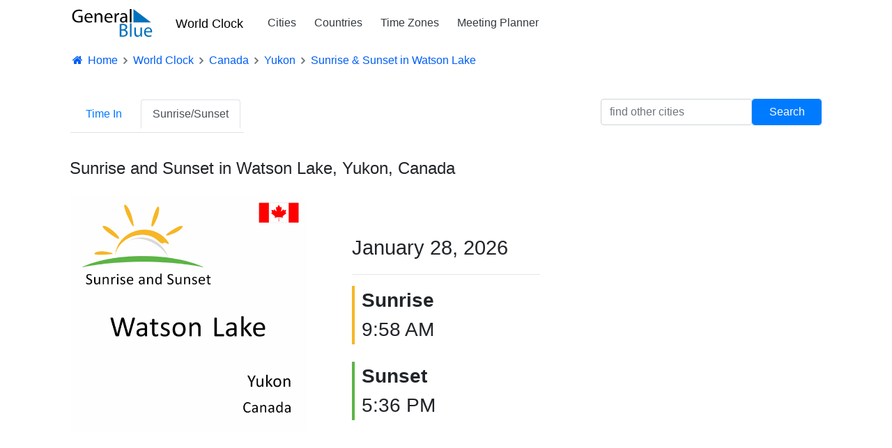

--- FILE ---
content_type: text/html; charset=utf-8
request_url: https://www.generalblue.com/sunrise-sunset-in-watson-lake-yukon-canada
body_size: 6904
content:
<!DOCTYPE html>
<html lang="en">
<head>
    <meta charset="UTF-8">
    
    

        <script type="text/javascript">
            (function (c,l,a,r,i,t,y) {
                c[a] = c[a] || function () { (c[a].q = c[a].q || []).push(arguments) };
                t = l.createElement(r); t.async = 1; t.src = "https://www.clarity.ms/tag/" + i;
                y = l.getElementsByTagName(r)[0]; y.parentNode.insertBefore(t, y);
            })(window, document, "clarity", "script", "mda98jj8ml");
        </script>


        <script async src="https://www.googletagmanager.com/gtag/js?id=G-LJMPF60XFQ"></script>

        <script>
                window.dataLayer = window.dataLayer || [];
            function gtag() { dataLayer.push(arguments); }
            gtag('js', new Date());
            gtag('config', 'G-LJMPF60XFQ');
        </script>


    
    <meta charset="utf-8" />
    <meta name="viewport" content="width=device-width, initial-scale=1.0" />

    
    
        <link rel="preload" href="/js/vendor-pri.min.js?v=eRABhmIG-PvaOsFMm20ZdyHUP-jKOkyggfLvbD1CYtg" as="script">
        <script async src="https://pagead2.googlesyndication.com/pagead/js/adsbygoogle.js" crossorigin="anonymous"></script>

    

    <title>Sunrise and Sunset Times in Watson Lake, Yukon, Canada</title>
        <meta name="description" content="Sunrise and sunset times for Watson Lake, Yukon, Canada. Additional details such as daylight duration is available.">

    <link rel="canonical" href="https://www.generalblue.com/sunrise-sunset-in-watson-lake-yukon-canada" />

        <meta property="og:url" content="https://www.generalblue.com/sunrise-sunset-in-watson-lake-yukon-canada" />
        <meta property="og:type" content="website" />
        <meta property="og:title" content="Sunrise and Sunset Times in Watson Lake, Yukon, Canada" />
        <meta property="og:description" content="Sunrise and sunset times for Watson Lake, Yukon, Canada. Additional details such as daylight duration is available." />
        <meta property="og:image" content="https://www.generalblue.com/world-clock/images/sunset-sunrise-in-watson-lake-yukon-canada.png?ogimage=true" />

    
    
        <link rel="stylesheet" href="/css/styles.min.css?v=TYS_3ApP51ixzYSFSsJWzB0nVKYFDmhWwhiFDgCNJAs" />
    

    <link href="https://cdnjs.cloudflare.com/ajax/libs/bootstrap-icons/1.5.0/font/bootstrap-icons.min.css" rel="stylesheet">

    <link rel="apple-touch-icon" sizes="180x180" href="/apple-touch-icon-180x180.png?v=cF9be5q8Pjj_-iTYtfnX1efqN0VIC6dzBbyL97LpHo4">
<link rel="manifest" href="/site.webmanifest?v=ukJ8DvoyfQVGJLVehrLbGnnu3Z6xtOOkDm7E_H8zKD4">
<link rel="mask-icon" href="/safari-pinned-tab.svg?v=9Rc-GU7N2bHdZvbAzk5S1_CD2_mUUeoDOQK76G68U9I" color="#5b95d5">
<link rel="icon" type="image/svg+xml" href="/favicon.svg?v=Ju__wTQfa7a_YIc9YBD8uLC8iAvY3dFeMncK4KBLjqM" sizes="any">
<link rel="icon" type="image/png" sizes="48x48" href="/favicon-48x48.png?v=wf2m55iX919JKM7CYqXCR0IsKhAIoiB64_PpFbALHlw">
<link rel="icon" type="image/png" sizes="32x32" href="/favicon-32x32.png?v=6pmBoJm5LZ83yV0fjXWojtICNXEmIvU4OwWTJ0RRopY">
<link rel="icon" type="image/png" sizes="16x16" href="/favicon-16x16.png?v=Pgq8a40N5IWdXZRhQh2osZS79e_HmTcqDeUGAgAS-jI">
<link rel="icon" type="image/png" sizes="48x48" href="/favicon.ico?v=OHgyJvYxrQQbVLlvaNB1AY_J-GVI69V7nJb2VMCvQV4">
<meta name="apple-mobile-web-app-title" content="General Blue">
<meta name="application-name" content="General Blue">
<meta name="msapplication-TileColor" content="#f2f2f2">
<meta name="theme-color" content="#ffffff"> 

    
    

</head>
<body>
    <header>
        <div class="container">
            <nav class="navbar navbar-expand-sm navbar-toggleable-sm navbar-light bg-white">
    <a class="navbar-brand text-nowrap" style="vertical-align:middle;" title="General Blue Corporation" href="/">
        <img src="/images/generalblue.svg" alt="General Blue" height="40" width="120" />
    </a>
    <a class="ml-auto" href="/world-clock" style="font-size:1.15rem;font-weight:500;padding-left:15px;padding-right:6px;color:black;">World Clock</a>
    <button class="navbar-toggler" type="button" data-toggle="collapse" data-target=".navbar-collapse" aria-controls="navbarSupportedContent"
            aria-expanded="false" aria-label="Toggle navigation">
        <span class="navbar-toggler-icon"></span>
    </button>
    <div class="navbar-collapse collapse pl-3">
        <ul class="navbar-nav mr-auto">
            <li class="nav-item">
                <a class="nav-link text-dark" href="/world-clock/search">Cities</a>
            </li>

            <li class="nav-item">
                <a class="nav-link text-dark" href="/world-clock">Countries</a>
            </li>

            <li class="nav-item">
                <a class="nav-link text-dark" href="/time-zones">Time Zones</a>
            </li>

            <li class="nav-item">
                <a class="nav-link text-dark" href="/international-meeting-planner">Meeting Planner</a>
            </li>

        </ul>
    </div>
</nav>
        </div>
    </header>

    <div class="container">

        <main role="main">
                
<nav aria-label="breadcrumb">
    <ol vocab="https://schema.org" typeof="BreadcrumbList" class="breadcrumb breadcrumb-arrow" style="background-color:white; line-height:18px">
        <li class="breadcrumb-item"><a href="/" style="color:#005ef5"><i class="fa fa-fw fa-home"></i> Home</a></li>
                <li property="itemListElement" typeof="ListItem" class="breadcrumb-item">
                    <a property="item" typeof="WebPage"
                       href="/world-clock">
                            <span style="color:#005ef5" property="name">World Clock</span>

                    </a>
                    <meta property="position" content="1">
                </li>
                <li property="itemListElement" typeof="ListItem" class="breadcrumb-item">
                    <a property="item" typeof="WebPage"
                       href="/time-in-canada">
                            <span style="color:#005ef5" property="name">Canada</span>

                    </a>
                    <meta property="position" content="2">
                </li>
                <li property="itemListElement" typeof="ListItem" class="breadcrumb-item">
                    <a property="item" typeof="WebPage"
                       href="/time-in-yukon-ca">
                            <span style="color:#005ef5" property="name">Yukon</span>

                    </a>
                    <meta property="position" content="3">
                </li>
                <li property="itemListElement" typeof="ListItem" class="breadcrumb-item" >
                            <span style="color:#005ef5" property="name">Sunrise &amp; Sunset in Watson Lake</span>
                    <meta property="position" content="4">
                </li>
    </ol>
</nav>







<nav class="navbar navbar-expand-lg navbar-light">
    <div class="navbar-collapse" id="navbarSupportedContent">
        <ul class="nav nav-tabs  mr-auto">
            <li class="nav-item">
                <a title="Current time for Watson Lake" class="nav-link " href="/time-in-watson-lake-yukon-canada">Time In</a>
            </li>


            <li class="nav-item">
                <a title="Sunrise and sunset times for Watson Lake" class="nav-link active" href="/sunrise-sunset-in-watson-lake-yukon-canada">Sunrise/Sunset</a>
            </li>
        </ul>
        <div class="form-group form-inline" style="padding-top:10px;">
            <input class="form-control" id="searchFilter" placeholder="find other cities" />
            <input class="form-control btn btn-primary" style="min-width:100px" type="button" value="Search" onclick="search()" />
        </div>
    </div>
</nav>


<div class="container">
    <h1 class="mt-4 pb-3">Sunrise and Sunset in Watson Lake, Yukon, Canada</h1>
    <div class="row">
        <div class="col-md-8">
            <div class="row">
                <div class="col-md-6">
                    <img style="border: 0px solid #d1cbcb" src="https://www.generalblue.com/world-clock/images/sunset-sunrise-in-watson-lake-yukon-canada-600x600.png" alt="Sunrise and sunset times for Watson Lake, Yukon, Canada" class="img-fluid" />
                </div>
                <div class="col-md-6" style="padding:50px;">
                    <div style="font-size:29px;margin-bottom:10px;margin-top:5px;">January 28, 2026</div>
                    <hr />
                    <div style="font-size: 28px; margin-bottom: 25px;border-left:4px solid #f7b626;padding-left:10px;"><b style="font-weight:600;">Sunrise</b><br /> 9:58 AM</div>
                    <div style="font-size:28px;border-left:4px solid #5db446;padding-left:10px;"><b style="font-weight:600;">Sunset</b><br /> 5:36 PM</div>



                </div>
            </div>
        </div>
        <div class="col-md-4 text-center mt-3">
            <ins class="adsbygoogle lazyad" data-mobile-ad-width="300px" data-mobile-ad-height="250px" data-mobile-ad-slot="1922300963" data-mobile-ad-client="ca-pub-0247326022457899" data-desktop-ad-width="300px" data-desktop-ad-height="250px" data-desktop-ad-slot="1922300963" data-desktop-ad-client="ca-pub-0247326022457899" ></ins>
        </div>
    </div>
</div>


        <h2 style="margin-top:90px;">Printable Calendar with Sunrise and Sunset Times in Watson Lake</h2>
        <p>
            Download or print sunrise and sunset calendar in  Watson Lake  in PDF, Excel, or Microsoft Word format. The free one-page calendar will display the
            specific sunrise in Watson Lake, sunset in Watson Lake, and the daylight duration so you can easily view how long the day is for each date. The downloadable sunrise and sunset calendar can also be
            edited if you want to customize it. We recommend using the Word and Excel for editing  January sunrise sunset calendar.

        </p>
        <div class="card-columns calendar-gallery-img">
                <div class="card">
                    <a href="/january-2026-watson-lake-yukon-canada-sunrise-sunset-calendar" style="text-decoration:none;" title="View January 2026 printable sunrise sunset calendar in Watson Lake">

                        <div class="card-body shadow">
                            <img src="https://www.generalblue.com/calendar-st/images/2026-01-january-watson-lake-yukon-canada-sunrise-and-sunset-calendar-bluegrey-sunday-start-en-1188x918.png" class="card-img-top" alt="January 2026 sunrise and sunset calendar for Watson Lake">

                        <h2 class="card-title pl-3 pt-3" style="font-size:19px;">January 2026: <span style="font-size:.96em;font-weight:normal;">Sunrise and Sunset Calendar for Watson Lake</span></h2>
                            <p class="card-text pl-3 text-dark">The January 2026 sunrise and sunset calendar for Watson Lake, Canada is available for free download or print in PDF, Excel, and Word format.</p>
                            <div class="ml-3 mb-3">
                                <span class="badge badge-pill badge-light p-1 disabled font-weight-normal"><img src="/images/doc-icons/excel-icon.svg" width="24" height=18 alt="Excel">Excel</span>
                                <span class="badge badge-pill badge-light p-1 disabled  font-weight-normal"><img src="/images/doc-icons/pdf-icon.svg" width="24" height=18 alt="PDF">PDF</span>
                                <span class="badge badge-pill badge-light p-1 disabled  font-weight-normal"><img src="/images/doc-icons/word-icon.svg" width="24" height=18 alt="Word">Word</span>
                            </div>

                        </div>
                    </a>
                </div>
                <div class="card">
                    <a href="/february-2026-watson-lake-yukon-canada-sunrise-sunset-calendar" style="text-decoration:none;" title="View February 2026 printable sunrise sunset calendar in Watson Lake">

                        <div class="card-body shadow">
                            <img src="https://www.generalblue.com/calendar-st/images/2026-02-february-watson-lake-yukon-canada-sunrise-and-sunset-calendar-bluegrey-sunday-start-en-1188x918.png" class="card-img-top" alt="February 2026 sunrise and sunset calendar for Watson Lake">

                        <h2 class="card-title pl-3 pt-3" style="font-size:19px;">February 2026: <span style="font-size:.96em;font-weight:normal;">Sunrise and Sunset Calendar for Watson Lake</span></h2>
                            <p class="card-text pl-3 text-dark">The February 2026 sunrise and sunset calendar for Watson Lake, Canada is available for free download or print in PDF, Excel, and Word format.</p>
                            <div class="ml-3 mb-3">
                                <span class="badge badge-pill badge-light p-1 disabled font-weight-normal"><img src="/images/doc-icons/excel-icon.svg" width="24" height=18 alt="Excel">Excel</span>
                                <span class="badge badge-pill badge-light p-1 disabled  font-weight-normal"><img src="/images/doc-icons/pdf-icon.svg" width="24" height=18 alt="PDF">PDF</span>
                                <span class="badge badge-pill badge-light p-1 disabled  font-weight-normal"><img src="/images/doc-icons/word-icon.svg" width="24" height=18 alt="Word">Word</span>
                            </div>

                        </div>
                    </a>
                </div>
                <div class="card">
                    <a href="/march-2026-watson-lake-yukon-canada-sunrise-sunset-calendar" style="text-decoration:none;" title="View March 2026 printable sunrise sunset calendar in Watson Lake">

                        <div class="card-body shadow">
                            <img src="https://www.generalblue.com/calendar-st/images/2026-03-march-watson-lake-yukon-canada-sunrise-and-sunset-calendar-bluegrey-sunday-start-en-1188x918.png" class="card-img-top" alt="March 2026 sunrise and sunset calendar for Watson Lake">

                        <h2 class="card-title pl-3 pt-3" style="font-size:19px;">March 2026: <span style="font-size:.96em;font-weight:normal;">Sunrise and Sunset Calendar for Watson Lake</span></h2>
                            <p class="card-text pl-3 text-dark">The March 2026 sunrise and sunset calendar for Watson Lake, Canada is available for free download or print in PDF, Excel, and Word format.</p>
                            <div class="ml-3 mb-3">
                                <span class="badge badge-pill badge-light p-1 disabled font-weight-normal"><img src="/images/doc-icons/excel-icon.svg" width="24" height=18 alt="Excel">Excel</span>
                                <span class="badge badge-pill badge-light p-1 disabled  font-weight-normal"><img src="/images/doc-icons/pdf-icon.svg" width="24" height=18 alt="PDF">PDF</span>
                                <span class="badge badge-pill badge-light p-1 disabled  font-weight-normal"><img src="/images/doc-icons/word-icon.svg" width="24" height=18 alt="Word">Word</span>
                            </div>

                        </div>
                    </a>
                </div>
        </div>


<h2 style="margin-top:80px;">Sunrise and Sunset Times for Watson Lake</h2>
<table class="table table-striped table-responsive-sm">
    <tr>
        <th>Date</th>
        <th>Dawn</th>
        <th>Sunrise</th>
        <th>Sunset</th>
        <th>Dusk</th>
        <th>Daylight Duration</th>
    </tr>
        <tr>
            <td>Jan 28, 2026</td>
            <td>9:10 AM</td>
            <td>9:58 AM</td>
            <td>5:36 PM</td>
            <td>6:25 PM</td>
            <td>7 hours and 37 minutes.</td>
        </tr>
        <tr>
            <td>Jan 29, 2026</td>
            <td>9:08 AM</td>
            <td>9:56 AM</td>
            <td>5:39 PM</td>
            <td>6:27 PM</td>
            <td>7 hours and 42 minutes.</td>
        </tr>
        <tr>
            <td>Jan 30, 2026</td>
            <td>9:06 AM</td>
            <td>9:54 AM</td>
            <td>5:41 PM</td>
            <td>6:29 PM</td>
            <td>7 hours and 47 minutes.</td>
        </tr>
        <tr>
            <td>Jan 31, 2026</td>
            <td>9:04 AM</td>
            <td>9:52 AM</td>
            <td>5:44 PM</td>
            <td>6:32 PM</td>
            <td>7 hours and 52 minutes.</td>
        </tr>
        <tr>
            <td>Feb 1, 2026</td>
            <td>9:02 AM</td>
            <td>9:49 AM</td>
            <td>5:46 PM</td>
            <td>6:34 PM</td>
            <td>7 hours and 57 minutes.</td>
        </tr>
        <tr>
            <td>Feb 2, 2026</td>
            <td>9:00 AM</td>
            <td>9:47 AM</td>
            <td>5:49 PM</td>
            <td>6:36 PM</td>
            <td>8 hours and 2 minutes.</td>
        </tr>
        <tr>
            <td>Feb 3, 2026</td>
            <td>8:58 AM</td>
            <td>9:45 AM</td>
            <td>5:52 PM</td>
            <td>6:39 PM</td>
            <td>8 hours and 7 minutes.</td>
        </tr>
        <tr>
            <td>Feb 4, 2026</td>
            <td>8:55 AM</td>
            <td>9:42 AM</td>
            <td>5:54 PM</td>
            <td>6:41 PM</td>
            <td>8 hours and 12 minutes.</td>
        </tr>
        <tr>
            <td>Feb 5, 2026</td>
            <td>8:53 AM</td>
            <td>9:40 AM</td>
            <td>5:57 PM</td>
            <td>6:43 PM</td>
            <td>8 hours and 17 minutes.</td>
        </tr>
        <tr>
            <td>Feb 6, 2026</td>
            <td>8:51 AM</td>
            <td>9:37 AM</td>
            <td>6:00 PM</td>
            <td>6:46 PM</td>
            <td>8 hours and 22 minutes.</td>
        </tr>
        <tr>
            <td>Feb 7, 2026</td>
            <td>8:49 AM</td>
            <td>9:35 AM</td>
            <td>6:02 PM</td>
            <td>6:48 PM</td>
            <td>8 hours and 27 minutes.</td>
        </tr>
        <tr>
            <td>Feb 8, 2026</td>
            <td>8:46 AM</td>
            <td>9:32 AM</td>
            <td>6:05 PM</td>
            <td>6:51 PM</td>
            <td>8 hours and 32 minutes.</td>
        </tr>
        <tr>
            <td>Feb 9, 2026</td>
            <td>8:44 AM</td>
            <td>9:30 AM</td>
            <td>6:07 PM</td>
            <td>6:53 PM</td>
            <td>8 hours and 37 minutes.</td>
        </tr>
        <tr>
            <td>Feb 10, 2026</td>
            <td>8:42 AM</td>
            <td>9:27 AM</td>
            <td>6:10 PM</td>
            <td>6:55 PM</td>
            <td>8 hours and 43 minutes.</td>
        </tr>
        <tr>
            <td>Feb 11, 2026</td>
            <td>8:39 AM</td>
            <td>9:24 AM</td>
            <td>6:13 PM</td>
            <td>6:58 PM</td>
            <td>8 hours and 48 minutes.</td>
        </tr>
        <tr>
            <td>Feb 12, 2026</td>
            <td>8:37 AM</td>
            <td>9:22 AM</td>
            <td>6:15 PM</td>
            <td>7:00 PM</td>
            <td>8 hours and 53 minutes.</td>
        </tr>
        <tr>
            <td>Feb 13, 2026</td>
            <td>8:34 AM</td>
            <td>9:19 AM</td>
            <td>6:18 PM</td>
            <td>7:03 PM</td>
            <td>8 hours and 59 minutes.</td>
        </tr>
        <tr>
            <td>Feb 14, 2026</td>
            <td>8:32 AM</td>
            <td>9:16 AM</td>
            <td>6:21 PM</td>
            <td>7:05 PM</td>
            <td>9 hours and 4 minutes.</td>
        </tr>
        <tr>
            <td>Feb 15, 2026</td>
            <td>8:30 AM</td>
            <td>9:14 AM</td>
            <td>6:23 PM</td>
            <td>7:07 PM</td>
            <td>9 hours and 9 minutes.</td>
        </tr>
        <tr>
            <td>Feb 16, 2026</td>
            <td>8:27 AM</td>
            <td>9:11 AM</td>
            <td>6:26 PM</td>
            <td>7:10 PM</td>
            <td>9 hours and 15 minutes.</td>
        </tr>
        <tr>
            <td>Feb 17, 2026</td>
            <td>8:24 AM</td>
            <td>9:08 AM</td>
            <td>6:29 PM</td>
            <td>7:12 PM</td>
            <td>9 hours and 20 minutes.</td>
        </tr>
        <tr>
            <td>Feb 18, 2026</td>
            <td>8:22 AM</td>
            <td>9:05 AM</td>
            <td>6:31 PM</td>
            <td>7:15 PM</td>
            <td>9 hours and 25 minutes.</td>
        </tr>
        <tr>
            <td>Feb 19, 2026</td>
            <td>8:19 AM</td>
            <td>9:03 AM</td>
            <td>6:34 PM</td>
            <td>7:17 PM</td>
            <td>9 hours and 31 minutes.</td>
        </tr>
        <tr>
            <td>Feb 20, 2026</td>
            <td>8:17 AM</td>
            <td>9:00 AM</td>
            <td>6:36 PM</td>
            <td>7:20 PM</td>
            <td>9 hours and 36 minutes.</td>
        </tr>
        <tr>
            <td>Feb 21, 2026</td>
            <td>8:14 AM</td>
            <td>8:57 AM</td>
            <td>6:39 PM</td>
            <td>7:22 PM</td>
            <td>9 hours and 42 minutes.</td>
        </tr>
        <tr>
            <td>Feb 22, 2026</td>
            <td>8:11 AM</td>
            <td>8:54 AM</td>
            <td>6:42 PM</td>
            <td>7:25 PM</td>
            <td>9 hours and 47 minutes.</td>
        </tr>
        <tr>
            <td>Feb 23, 2026</td>
            <td>8:09 AM</td>
            <td>8:51 AM</td>
            <td>6:44 PM</td>
            <td>7:27 PM</td>
            <td>9 hours and 52 minutes.</td>
        </tr>
        <tr>
            <td>Feb 24, 2026</td>
            <td>8:06 AM</td>
            <td>8:48 AM</td>
            <td>6:47 PM</td>
            <td>7:29 PM</td>
            <td>9 hours and 58 minutes.</td>
        </tr>
        <tr>
            <td>Feb 25, 2026</td>
            <td>8:03 AM</td>
            <td>8:46 AM</td>
            <td>6:49 PM</td>
            <td>7:32 PM</td>
            <td>10 hours and 3 minutes.</td>
        </tr>
        <tr>
            <td>Feb 26, 2026</td>
            <td>8:00 AM</td>
            <td>8:43 AM</td>
            <td>6:52 PM</td>
            <td>7:34 PM</td>
            <td>10 hours and 9 minutes.</td>
        </tr>

</table>


<script>


    var input = document.getElementById("searchFilter");

    // Execute a function when the user releases a key on the keyboard
    input.addEventListener("keyup", function (event) {
        // Number 13 is the "Enter" key on the keyboard
        if (event.keyCode === 13) {
            // Cancel the default action, if needed
            event.preventDefault();
            // Trigger the button element with a click
            search();
        }
    });


    function search() {
        var filter = document.getElementById("searchFilter").value;

        if (filter == "") {
            document.location = "/world-clock/search";
        } else {
            document.location = "/world-clock/search?q=" + filter;
        }

    }

</script>

<script>
    var ClockTimer = (function () {
        //Constructor

        function ClockTimer() {

            //start the timer
            var localTime = new Date();
            localTime.setHours(12);
            localTime.setMinutes(26);
            localTime.setSeconds(7);


            this.offSet = localTime.getTime() - new Date().getTime();
            console.log(this.offSet);
            this.updateClock();

        }

        ClockTimer.prototype.getFormattedAMPM = function (date) {
            var hours = date.getHours();
            var minutes = date.getMinutes();
            console.log(minutes);
            var seconds = date.getSeconds();
            var ampm = hours >= 12 ? 'pm' : 'am';
            hours = hours % 12;
            hours = hours ? hours : 12; // the hour '0' should be '12'
            var strminutes = minutes < 10 ? '0' + minutes : minutes;
            var strseconds = seconds < 10 ? '0' + seconds : seconds;
            var strTime = hours + ':' + strminutes + ':' + strseconds + ' ' + ampm;
            return strTime;
        };

        ClockTimer.prototype.updateClock = function () {
            var currentTime = new Date();

            console.log("currentTime-->", currentTime);
            var localTime = new Date(currentTime.getTime() + this.offSet);
            console.log("localTime---->", localTime);

            document.getElementById("CurrentTime").innerHTML = this.getFormattedAMPM(localTime);

            //Call back to the "updateClock" every 500 ms
            var that = this;

            setTimeout(function () { that.updateClock(); }, 500);
        };

        return ClockTimer;
    }());

    //Call to mainline
    new ClockTimer();



</script>







        </main>
    </div>
    <footer>
        

<footer class="footer" style="margin-top:80px;padding-bottom:25px;background-color:#f5f5f5;">

    <div class="container mt-5">
        <div style="display:flex;flex-wrap:wrap;flex-direction:row;">
            <div class="footer-col">
                <div class="ftitle">Services</div>
                <a class="flist" href="/officeseries">OfficeSeries</a> <br />
                <a class="flist" href="/consulting">Consulting</a>
            </div>

            <div class="footer-col">
                <div class="ftitle">Explore</div>
                <a class="flist" href="/calendar">Calendars</a> <br />
                <a class="flist" href="/templates">Templates</a> <br />
                <a class="flist" href="/world-clock">World Clock</a><br />
                <a class="flist" href="/time-zones">Time Zones</a>
            </div>

            <div class="footer-col">
                <div class="ftitle">Corporate</div>
                <a class="flist" href="/contact">Contact Us</a><br />
                <a class="flist" href="/privacy">Privacy</a><br />
                <a class="flist" href="/terms-of-use">Terms of Use</a>
            </div>
        </div>
        <div style="font-size:13px;" class="mt-4">
            <b style="color: #212529;"> &copy; 2026 General Blue Corporation</b>
        </div>
    </div>
</footer>


    </footer>
    

    
        <script src="/js/vendor-pri.min.js?v=eRABhmIG-PvaOsFMm20ZdyHUP-jKOkyggfLvbD1CYtg"></script>
        <script async src="/js/pages/shared/lazyads.min.js?v=-m7pwfMyWcSqfe0IPAXpjTlFlbwqxMVif0m4RKusQSc"></script>
        <script async src="/js/pages/shared/dynamicads.min.js?v=EzyuO53RA0kXcQrnqydBfznwRshG25aEwGh-_reZyV4"></script>
        <script async src="/js/pages/shared/analytics.min.js?v=LTj3Hi2mF3zOrFUeQ0iiaVFSBjgKGhib6DUt2dHCfw8"></script>
        <script async src="/js/vendor.min.js?v=iE6wUyDY1N0SUJsHRO0kcp08XkyQ_sc-Sin0hp8zG3U"></script>

        

    

</body>
</html>



--- FILE ---
content_type: text/html; charset=utf-8
request_url: https://www.google.com/recaptcha/api2/aframe
body_size: 268
content:
<!DOCTYPE HTML><html><head><meta http-equiv="content-type" content="text/html; charset=UTF-8"></head><body><script nonce="8zEwvbf8stGJzztfL4oW9Q">/** Anti-fraud and anti-abuse applications only. See google.com/recaptcha */ try{var clients={'sodar':'https://pagead2.googlesyndication.com/pagead/sodar?'};window.addEventListener("message",function(a){try{if(a.source===window.parent){var b=JSON.parse(a.data);var c=clients[b['id']];if(c){var d=document.createElement('img');d.src=c+b['params']+'&rc='+(localStorage.getItem("rc::a")?sessionStorage.getItem("rc::b"):"");window.document.body.appendChild(d);sessionStorage.setItem("rc::e",parseInt(sessionStorage.getItem("rc::e")||0)+1);localStorage.setItem("rc::h",'1769628370047');}}}catch(b){}});window.parent.postMessage("_grecaptcha_ready", "*");}catch(b){}</script></body></html>

--- FILE ---
content_type: image/svg+xml
request_url: https://www.generalblue.com/images/doc-icons/pdf-icon.svg
body_size: 476
content:
<svg xmlns="http://www.w3.org/2000/svg" viewBox="0 0 353.54 461.83"><defs><style>.cls-1{fill:red;fill-rule:evenodd}</style></defs><g id="Layer_2" data-name="Layer 2"><g id="Layer_1-2" data-name="Layer 1"><path class="cls-1" d="M0 0h251.59v94.93h102v366.9H0zm263.3 0h.08l90.16 83.3H263.3zm75.18 181.22H15.15v265.53h323.33z"/><path class="cls-1" d="M100.41 414.7c17-7.54 31-28.89 41.17-41.78 6.62-8.36 22.77-9.63 34.11-12.36 23.58-5.54 24.39-5.27 32.65 2.18 8.88 7.9 24.76 21.44 34.92 26 32 14.45 49.61-14.81 29.38-32.88-12.42-11.11-32.64-14.86-49.16-16.28-22.22-1.91-17.95-1.09-26.94-13.45-5-6.81-13.42-17-16.5-23.34-5.08-10.36 3.45-25.35 7.08-44.61 11-57.32-45.44-54.86-37.1 5.27 5.17 36.88 21.49 14.81-8.62 76-9.34 18.89-7.8 16.07-27 24.43-11.42 5-29.84 15.26-37.9 27-12 17.44 4.16 32.52 23.94 23.8zm66.84-144.25c-3.72-13.26-4.62-23-2.9-29.25 3.45-12.18 22.22-7.63 2.9 29.25zm-48.34 108.73c-7.17 11.72-13.7 19.08-19.41 22-11.25 5.72-20.68-11.09 19.41-22zm111-22.71c13.7 1 23.23 3.36 28.48 7.09 10.34 7.27-.18 23.53-28.48-7.09zm-76.27-7.08l33.74-8.54-18.32-24.35z"/></g></g></svg>